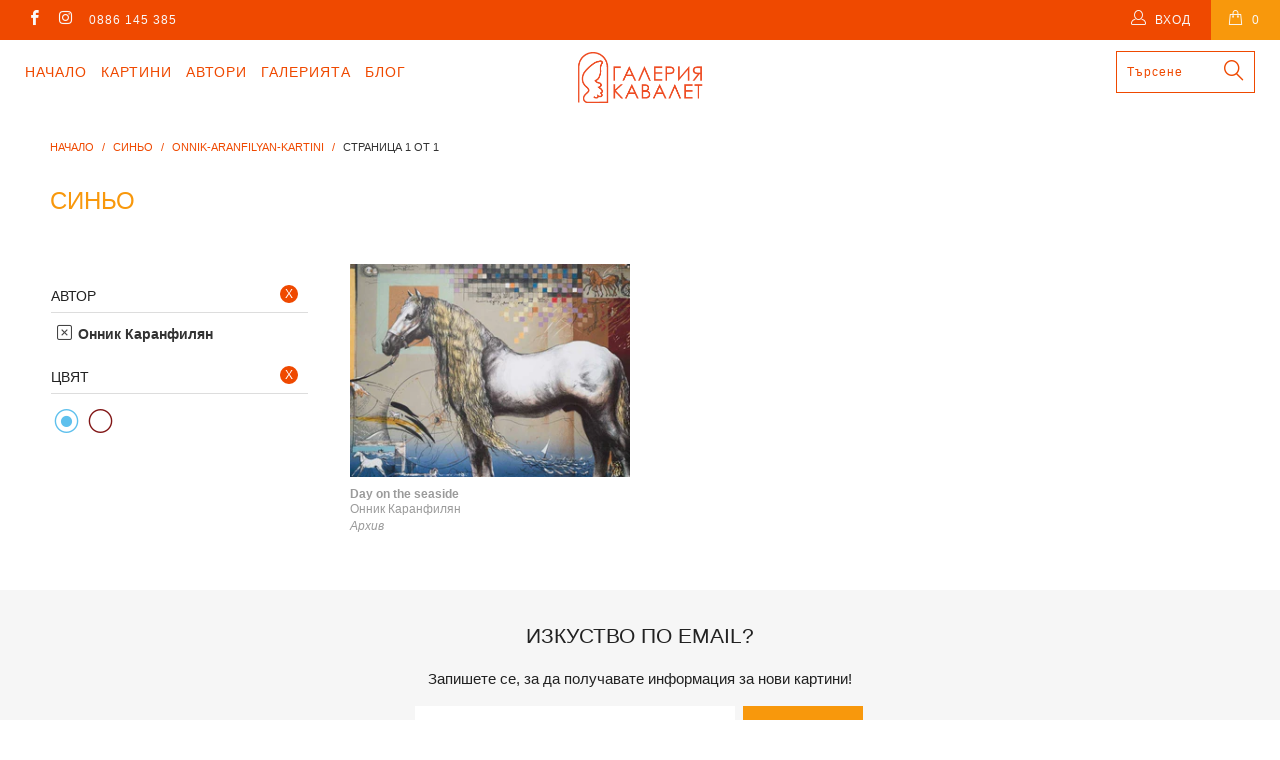

--- FILE ---
content_type: application/javascript; charset=utf-8
request_url: https://dual-currency-snippets.georgi-ae4.workers.dev/?shop=xn-krbw0gcanufy5ah2dub5n.myshopify.com
body_size: 6935
content:
"use strict";(()=>{var u={exchangeRate:1.95583,updateDelay:150,scanInterval:500,maxRetries:3,enableLogging:!!window.DEBUG_CURRENCY_CONVERTER,debugMode:!!window.DEBUG_CURRENCY_CONVERTER,displayFormat:"inline",precision:2};var b={bgn:{symbols:["\u043B\u0432","\u043B\u0435\u0432\u0430","\u043B\u0435\u0432","BGN","bgn"],patterns:[/(\d+(?:[\s,.]?\d{3})*(?:[,.]?\d{1,2})?)\s*(лв\.?|лева|лев|BGN|bgn)/gi,/(лв\.?|лева|лев|BGN|bgn)\s*(\d+(?:[\s,.]?\d{3})*(?:[,.]?\d{1,2})?)/gi,/(\d+)<sup>(\d{1,2})\s*(лв\.?|лева|лев|BGN|bgn)<\/sup>/gi,/(\d+)<sup>(\d{1,2})<\/sup>\s*(лв\.?|лева|лев|BGN|bgn)/gi,/<span[^>]*>(\d+)<sup>(\d{1,2})\s*(лв\.?|лева|лев|BGN|bgn)<\/sup><\/span>/gi,/(\d+(?:[\s,.]?\d{3})*(?:[,.]?\d{1,2})?)\s*(лв\.?|лева|лев)(?=\s|$|[^\w\d])/gi],convertTo:"EUR"},eur:{symbols:["\u20AC","EUR","eur","Eur","\u0435\u0432\u0440\u043E","euro"],patterns:[/(\d+(?:[\s,.]?\d{3})*(?:[,.]?\d{1,2})?)\s*(€|EUR|eur|Eur|евро|euro)/gi,/(€|EUR|eur|Eur|евро|euro)\s*(\d+(?:[\s,.]?\d{3})*(?:[,.]?\d{1,2})?)/gi,/(\d+)<sup>(\d{1,2})\s*(€|EUR|eur|Eur|евро|euro)<\/sup>/gi,/(\d+)<sup>(\d{1,2})<\/sup>\s*(€|EUR|eur|Eur|евро|euro)/gi,/<span[^>]*>(\d+)<sup>(\d{1,2})\s*(€|EUR|eur|Eur|евро|euro)<\/sup><\/span>/gi],convertTo:"BGN"}},y=['[class*="price"]','[class*="cost"]','[class*="amount"]',"[data-price]",".money",".currency",".total",".subtotal",".grid-product__price",".block-price__regular",".prvw_totalAmount_price_0",'[id*="totalAmount"]',".grid-product__price--current",".tpo_product_price",".boost-sd__product-price",".boost-sd__product-price-wrapper",".boost-sd__format-currency"];var P=(E,e)=>{let t;return function(...s){let o=()=>{clearTimeout(t),E(...s)};clearTimeout(t),t=setTimeout(o,e)}},A=(E,e)=>{let t;return function(){let r=arguments,s=this;t||(E.apply(s,r),t=!0,setTimeout(()=>t=!1,e))}},m=class{static parseNumber(e,t){if(t){let n=parseFloat(e)||0,c=parseFloat(t)||0;return n+c/100}let r=e.replace(/\s/g,""),s=r.lastIndexOf(","),o=r.lastIndexOf(".");if(s>o&&s>-1){let n=r.substring(s+1);n.length<=2&&/^\d+$/.test(n)?r=r.replace(/\./g,"").replace(",","."):r=r.replace(/,/g,"")}else if(o>s&&o>-1){let n=r.substring(o+1);n.length<=2&&/^\d+$/.test(n)?r=r.replace(/,/g,""):r=r.replace(/\./g,"")}return parseFloat(r)}static formatNumber(e,t="bg-BG"){return new Intl.NumberFormat(t,{minimumFractionDigits:u.precision,maximumFractionDigits:u.precision}).format(e)}static convertCurrency(e,t){return t==="BGN"?e/u.exchangeRate:e*u.exchangeRate}static createConvertedDisplay(e,t,r){return` <span class="currency-converted">(${this.formatNumber(t)} ${r==="EUR"?"\u20AC":"\u043B\u0432"})</span>`}};var C=class{constructor(){try{this.processedElements=new Set,this.convertedElements=new Set,this.observer=null,this.mainInterval=null,this.stats={converted:0,errors:0},this.debugTargetSelector=null,this.init(),window.CurrencyConverterDebug={watchSelector:e=>{this.debugTargetSelector=e,console.log(`\u{1F3AF} Now watching only: ${e}`)},stopWatch:()=>{this.debugTargetSelector=null,console.log("\u{1F441}\uFE0F Stopped targeted watching")},reprocess:e=>{let t=document.querySelectorAll(e);console.log(`\u{1F504} Reprocessing ${t.length} elements matching: ${e}`),t.forEach(r=>{r.removeAttribute("data-currency-converted"),this.processedElements.delete(r),this.processElement(r)})},checkElement:e=>{let t=document.querySelector(e);t&&console.log("Element info:",{hasDataAttr:t.hasAttribute("data-currency-converted"),innerHTML:t.innerHTML.substring(0,100)+"...",textContent:t.textContent?.substring(0,100)+"...",hasConvertedSpans:!!t.querySelector(".currency-converted"),isInProcessedSet:this.processedElements.has(t)})}}}catch(e){throw console.error("\u{1F4A5} Error in CurrencyConverter constructor:",e),console.error("\u{1F41B} Constructor stack:",e.stack),e}}init(){try{this.log("\u{1F680} Initializing Advanced Currency Converter..."),this.log(`\u{1F4CA} Config: ${JSON.stringify(u)}`),this.log(`\u{1F310} Current URL: ${window.location.href}`),this.log(`\u{1F4C4} Document ready state: ${document.readyState}`),this.log("\u{1F9EA} Running diagnostics..."),this.runDiagnostics(),this.log("\u2705 Diagnostics completed"),this.log("\u{1F50D} Starting initial price scan..."),this.scanForPrices(),this.log("\u2705 Initial scan completed"),this.log("\u{1F440} Setting up observers..."),this.setupObservers(),this.log("\u2705 Observers setup completed"),this.log("\u{1F527} Setting up API..."),this.setupAPI(),this.log("\u2705 API setup completed"),this.log("\u2705 Currency Converter initialized successfully"),setTimeout(()=>{this.log("\u{1F504} Running delayed diagnostics..."),this.scanForPrices()},100)}catch(e){throw console.error("\u{1F4A5} Error in init method:",e),console.error("\u{1F41B} Init stack:",e.stack),e}}runDiagnostics(){try{this.log("\u{1F50D} Running diagnostics...");let e="100 \u043B\u0432, 50 EUR, \u20AC25.99, 1,234.56 BGN";this.log(`\u{1F9EA} Testing with: "${e}"`);let t=!1;Object.entries(b).forEach(([s,o])=>{if(s.toLowerCase()==="eur"){this.log("\u23ED\uFE0F Skipping EUR patterns (EUR to BGN conversion disabled)");return}this.log(`\u{1F50D} Testing currency: ${s}`),o.patterns.forEach((n,c)=>{try{let i=e.match(n);i?(t=!0,this.log(`\u2705 Pattern ${s}-${c} matched: ${i[0]}`)):this.log(`\u274C Pattern ${s}-${c} no match`)}catch(i){this.log(`\u{1F4A5} Error testing pattern ${s}-${c}: ${i.message}`,"error")}})}),t||this.log("\u26A0\uFE0F WARNING: No patterns matched test text!");let r=document.querySelectorAll("*").length;this.log(`\u{1F4E6} Total DOM elements: ${r}`),y.forEach(s=>{try{let o=document.querySelectorAll(s);this.log(`\u{1F3AF} Selector "${s}": ${o.length} elements`)}catch(o){this.log(`\u{1F4A5} Error with selector "${s}": ${o.message}`,"error")}})}catch(e){this.log(`\u{1F4A5} Error in diagnostics: ${e.message}`,"error"),console.error("\u{1F41B} Diagnostics error stack:",e.stack)}}scanForPrices(){this.log("\u{1F50D} Starting price scan...");let e=performance.now(),t=0;this.cleanupBrokenConversions();let r=this.findPriceElements();this.log(`\u{1F4CB} Found ${r.length} potential price elements`);let s=this.sortElementsByHierarchy(r);s.forEach((n,c)=>{this.log(`\u{1F50D} Processing element ${c+1}/${s.length}: ${n.tagName}.${n.className}`),this.debugLog(n,`\u{1F522} Element ${c+1}/${s.length} in scan queue`),this.processElement(n)?(t++,this.log(`\u2705 Converted element ${c+1}`),this.debugLog(n,"\u2705 Successfully converted in scan")):(this.log(`\u274C No conversion for element ${c+1}`),this.debugLog(n,"\u274C No conversion in scan"))});let o=performance.now();this.stats.converted+=t,this.log(`\u{1F4CA} Scan complete: ${t} prices converted in ${(o-e).toFixed(2)}ms`),this.log(`\u{1F4C8} Total stats: ${JSON.stringify(this.stats)}`)}cleanupBrokenConversions(){let e=document.querySelectorAll(".currency-converted .currency-converted");e.length>0&&(this.log(`\u{1F9F9} Cleaning up ${e.length} broken nested conversions`),e.forEach(t=>t.remove()))}sortElementsByHierarchy(e){return e.sort((t,r)=>t.contains(r)?-1:r.contains(t)?1:0)}findPriceElements(){this.log("\u{1F3AF} Finding price elements...");let e=new Set;y.forEach(s=>{try{let o=document.querySelectorAll(s);this.log(`\u{1F3AF} Selector "${s}": ${o.length} elements`),o.forEach(n=>{let c=n.hasAttribute("data-currency-converted"),i=n.closest(".currency-converted"),a=n.closest("[data-currency-converted]"),l=n.innerHTML.includes("currency-converted");c||i||a||l?this.debugLog(n,`\u23ED\uFE0F Skipped by selector ${s} (dataAttr=${c}, convertedParent=${!!i}, convertedAttrParent=${!!a}, convertedHTML=${l})`):(e.add(n),this.debugLog(n,`\u2705 Added to processing queue via selector: ${s}`))})}catch(o){this.log(`\u274C Error with selector "${s}": ${o.message}`,"error")}}),this.log("\u{1F50D} Scanning text elements...");let t=document.querySelectorAll("span, div, p, td, li, strong, b");this.log(`\u{1F4DD} Found ${t.length} text elements to check`);let r=0;return t.forEach(s=>{let o=s.hasAttribute("data-currency-converted"),n=s.closest(".currency-converted"),c=s.closest("[data-currency-converted]"),i=s.querySelector(".currency-converted"),a=s.innerHTML.includes("currency-converted");if(o||n||c||i||a){this.debugLog(s,`\u23ED\uFE0F Skipped text scan (dataAttr=${o}, convertedParent=${!!n}, convertedAttrParent=${!!c}, convertedChild=${!!i}, convertedHTML=${a})`);return}let d=s.textContent||"";this.debugLog(s,`\u{1F50D} Testing text content for patterns: "${d}"`),this.containsPricePatternWithDebug(d,s)?(e.add(s),r++,this.debugLog(s,"\u2705 Added to processing queue via text scan")):this.debugLog(s,"\u274C Text content has no price patterns")}),this.log(`\u{1F4B0} Text elements with price patterns: ${r}`),this.log(`\u{1F4E6} Total unique price elements: ${e.size}`),Array.from(e)}containsPricePattern(e){if(!e||e.length>200)return e?.length>200&&this.log(`\u23ED\uFE0F Skipping long text (${e.length} chars)`),!1;let t=!1,r=[];return Object.entries(b).forEach(([s,o])=>{s.toLowerCase()!=="eur"&&o.patterns.forEach((n,c)=>{let i=n.test(e);r.push(`${s}-${c}:${i?"MATCH":"NO"}`),i&&(t=!0,u.debugMode&&this.log(`\u{1F3AF} Pattern match in text: "${e}" -> ${n}`))})}),(u.debugMode||u.enableLogging)&&this.log(`\u{1F50D} Pattern test for "${e}": [${r.join(", ")}] -> ${t?"HAS_PATTERN":"NO_PATTERN"}`),t}containsPricePatternWithDebug(e,t){if(!e||e.length>200)return e?.length>200&&(t?this.debugLog(t,`\u23ED\uFE0F Skipping long text (${e.length} chars)`):this.log(`\u23ED\uFE0F Skipping long text (${e.length} chars)`)),!1;let r=!1,s=[];if(Object.entries(b).forEach(([n,c])=>{n.toLowerCase()!=="eur"&&c.patterns.forEach((i,a)=>{let l=i.test(e);s.push(`${n}-${a}:${l?"MATCH":"NO"}`),l&&(r=!0,t?this.debugLog(t,`\u{1F3AF} Pattern ${n}-${a} MATCHED: ${i}`):u.debugMode&&this.log(`\u{1F3AF} Pattern match in text: "${e}" -> ${i}`))})}),t?u.enableLogging||t.hasAttribute("data-debug-currency")||t.closest("[data-debug-currency]"):u.debugMode||u.enableLogging){let n=`\u{1F50D} Pattern test for "${e}": [${s.join(", ")}] -> ${r?"HAS_PATTERN":"NO_PATTERN"}`;t?this.debugLog(t,n):this.log(n)}return r}processElement(e){try{this.debugLog(e,"\u{1F50D} Starting processElement");let t=e.outerHTML.toLowerCase(),r=e.className.toLowerCase().includes("boost"),s=t.includes("boost-sd");return r||s?(this.log(`\u23F1\uFE0F Detected boost element (class: ${r}, HTML: ${s}), waiting for 2500ms. Element: ${e.outerHTML.substring(0,200)}...`),this.debugLog(e,"\u23F1\uFE0F Boost element detected, applying 2500ms delay"),e.hasAttribute("data-currency-converted")&&(e.removeAttribute("data-currency-converted"),this.processedElements.delete(e)),setTimeout(()=>{this.log("\u23F1\uFE0F Processing boost element after 2500ms delay"),this.processElementCore(e)},2500),!1):this.processElementCore(e)}catch(t){return this.stats.errors++,this.log(`\u{1F4A5} Error processing element: ${t.message}`,"error"),this.log(`\u{1F41B} Stack: ${t.stack}`,"error"),!1}}processElementCore(e){try{this.debugLog(e,"\u{1F50D} Starting processElementCore");let t=e.hasAttribute("data-currency-converted"),r=e.innerHTML.includes("currency-converted"),s=!1,o=e.textContent?.match(/\(\s*\d+[\d,.\s]*\s*[€лв]/),n=e.querySelector(".currency-converted"),c=e.closest(".currency-converted"),i=e.closest("[data-currency-converted]"),a=e.parentElement?.querySelector(".currency-converted")&&!e.textContent?.match(/[\d,.]+ (лв|BGN|EUR|€)/),l=this.processedElements.has(e),g=e.textContent?.match(/[\d,.]+ (лв|BGN|EUR|€)/)&&!r&&!n&&!e.textContent?.includes("\u20AC)"),h=t&&g;if(this.debugLog(e,`\u{1F50D} Duplicate checks: dataAttr=${t}, convertedHTML=${r}, tildeText=${s}, convertedPattern=${!!o}, convertedChild=${!!n}, convertedParent=${!!c}, convertedAttrParent=${!!i}, siblingConverted=${!!a}, inProcessedSet=${l}, needsReprocessing=${h}`),h&&(this.debugLog(e,"\u{1F504} Element content was replaced, needs reprocessing"),this.processedElements.delete(e)),l||(t||r||n||s||o||c||a)&&!h)return this.debugLog(e,`\u23ED\uFE0F Skipping already processed/converted element (reason: ${l?"in processed set":"has existing conversion"})`),!1;let $=e.textContent||"",p=e.innerHTML;this.debugLog(e,"\u{1F504} Processing element"),this.debugLog(e,`\u{1F4DD} Text: "${$}"`),this.debugLog(e,`\u{1F4C4} HTML: "${p}"`);let f=e.querySelectorAll(y.join(","));f.length>0&&(this.debugLog(e,`\u{1F476} Element has ${f.length} child price elements, processing parent only`),f.forEach(L=>{this.processedElements.add(L),this.debugLog(L,"\u{1F476} Marked as processed (child of parent being processed)")}));let S=this.convertPricesInHTML(p);if(S!==p)return this.debugLog(e,"\u2705 Conversion found!"),this.debugLog(e,`\u{1F4E5} Original HTML: "${p}"`),e.innerHTML=S,e.setAttribute("data-currency-converted","true"),this.processedElements.add(e),this.convertedElements.add(e),e.matches(".sticky-price")&&this.debugTargetSelector===".sticky-price"&&console.log("[STICKY-PRICE DEBUG] Element converted and added to tracking:",{element:e,convertedElementsSize:this.convertedElements.size,hasElement:this.convertedElements.has(e)}),this.debugLog(e,`\u{1F4E4} Updated HTML: "${e.innerHTML}"`),this.debugLog(e,"\u2705 Element updated successfully and marked as converted"),!0;this.debugLog(e,"\u274C No price conversion needed for this element")}catch(t){this.stats.errors++,this.log(`\u{1F4A5} Error processing element: ${t.message}`,"error"),this.log(`\u{1F41B} Stack: ${t.stack}`,"error")}return!1}convertPricesInText(e){if(e.includes("currency-converted")||e.match(/\(\s*\d+[\d,.\s]*\s*[€лв]/))return this.log("\u23ED\uFE0F Skipping already converted text"),e;let t=e;this.log(`\u{1F504} Converting text: "${e}"`);let r=[];return Object.entries(b).forEach(([s,o])=>{s.toLowerCase()!=="eur"&&o.patterns.forEach((n,c)=>{let i,a=new RegExp(n.source,n.flags.includes("g")?n.flags:n.flags+"g");for(;(i=a.exec(t))!==null;){let l=i[0],d=i.index,g=d+l.length,h=r.filter(v=>d>=v.start&&d<v.end||g>v.start&&g<=v.end||d<=v.start&&g>=v.end);if(h.length===0)r.push({match:l,start:d,end:g,currencyCode:s,patternIndex:c,groups:Array.from(i).slice(1)});else{let v=h.every(p=>l.length>p.match.length),T=l.includes("<sup>"),$=h.some(p=>p.match.includes("<sup>"));(T&&!$||v)&&(h.forEach(p=>{let f=r.indexOf(p);f>-1&&r.splice(f,1)}),r.push({match:l,start:d,end:g,currencyCode:s,patternIndex:c,groups:Array.from(i).slice(1)}))}}})}),r.sort((s,o)=>o.start-s.start),r.forEach(s=>{let{match:o,currencyCode:n,patternIndex:c,groups:i}=s;this.log(`\u{1F3AF} Pattern ${n}-${c} matched: "${o}"`),this.log(`\u{1F4CA} Groups: ${JSON.stringify(i.slice(0,4))}`);let a=b[n],l;if(i.length>=3&&i[1]&&/^\d{1,2}$/.test(i[1]))l=m.parseNumber(i[0],i[1]),this.log(`\u{1F4B0} Parsed superscript amount: ${i[0]}.${i[1]} -> ${l}`);else{let d=i.find(g=>g&&/\d/.test(g)&&!a.symbols.some(h=>g.toLowerCase().includes(h.toLowerCase())));d&&(l=m.parseNumber(d),this.log(`\u{1F4B0} Parsed standard amount: ${d} -> ${l}`))}if(!isNaN(l)&&l>0){let d=m.convertCurrency(l,n.toUpperCase());this.log(`\u{1F504} Converted ${l} ${n.toUpperCase()} -> ${d} ${a.convertTo}`);let g=m.createConvertedDisplay(l,d,a.convertTo);this.log(`\u{1F3A8} Display HTML: ${g}`),s.convertedDisplay=g}else this.log(`\u274C Invalid amount: ${l}`)}),r.forEach(s=>{if(s.convertedDisplay){let o=t.substring(0,s.start),n=t.substring(s.end);t=o+s.match+s.convertedDisplay+n,this.log(`\u2705 Applied conversion at position ${s.start}`)}}),t!==e?this.log(`\u2705 Final result: "${t}"`):this.log("\u274C No changes made to text"),t}convertPricesInHTML(e){if(e.includes("currency-converted")||e.match(/<span[^>]*currency-converted[^>]*>/)||e.match(/\(\s*\d+[\d,.\s]*\s*[€лв]/))return this.log("\u23ED\uFE0F Skipping already converted HTML (contains conversion markers)"),e;this.log(`\u{1F504} Converting HTML: "${e}"`);let t=[],r=e,s=0;r=r.replace(/(\w+)="([^"]*(?:лв|BGN|EUR|€)[^"]*)"/g,(n,c,i)=>{let a=`__ATTR_${s}__`;return t.push({placeholder:a,original:n}),s++,a}),r=r.replace(/(\w+)='([^']*(?:лв|BGN|EUR|€)[^']*)'/g,(n,c,i)=>{let a=`__ATTR_${s}__`;return t.push({placeholder:a,original:n}),s++,a});let o=this.convertPricesInText(r);return t.forEach(({placeholder:n,original:c})=>{o=o.replace(n,c)}),o!==e&&(this.log("\u2705 HTML conversion successful"),this.log(`\u{1F4E4} Result: "${o}"`)),o}setupObservers(){let e=new IntersectionObserver(A(t=>{t.forEach(r=>{r.isIntersecting&&this.processElement(r.target)})},100));this.observer=new MutationObserver(P(t=>{let r=[];t.forEach(s=>{if(s.type==="childList"){let o=s.target;if(o.nodeType===Node.ELEMENT_NODE){let n=o.hasAttribute("data-currency-converted"),c=o.querySelector(".currency-converted")!==null,i=this.containsPricePattern(o.textContent||"")||y.some(a=>o.matches(a));n&&!c&&i&&(this.debugLog(o,"\u{1F504} Detected element lost conversion, marking for reprocessing"),o.removeAttribute("data-currency-converted"),this.processedElements.delete(o),r.push(o))}s.addedNodes.length>0&&s.addedNodes.forEach(n=>{if(n.nodeType===Node.ELEMENT_NODE){let c=n,i=[c,...Array.from(c.querySelectorAll("*"))].filter(a=>{let l=y.some(g=>a.matches&&a.matches(g))||this.containsPricePattern(a.textContent||""),d=this.processedElements.has(a)||a.hasAttribute("data-currency-converted")||a.innerHTML.includes("currency-converted")||a.closest(".currency-converted")||a.closest("[data-currency-converted]");return l&&!d});r.push(...i)}})}}),r.length>0&&(this.log(`\u{1F195} Processing ${r.length} new elements from mutations`),r.forEach((s,o)=>{this.debugLog(s,`\u{1F195} Mutation element ${o+1}/${r.length}`);let n=this.processElement(s);this.debugLog(s,`\u{1F195} Mutation processing result: ${n?"converted":"no conversion"}`)}))},u.updateDelay)),this.observer.observe(document.body,{childList:!0,subtree:!0,characterData:!1,attributes:!1}),this.setupMainInterval()}setupMainInterval(){let e=u.scanInterval;this.log(`\u23F0 Setting up combined scan & recheck interval every ${e}ms`);let t=0;this.mainInterval=window.setInterval(()=>{this.recheckConvertedElements(),t%2===0&&(this.log("\u{1F504} Running interval scan..."),this.scanForPrices()),t++},e)}recheckConvertedElements(){if(this.convertedElements.size===0)return;this.debugTargetSelector===".sticky-price"&&Array.from(this.convertedElements).some(r=>r.matches(".sticky-price"))&&console.log("[STICKY-PRICE DEBUG] Periodic check running, convertedElements size:",this.convertedElements.size);let e=[];this.convertedElements.forEach(t=>{if(!document.contains(t)){this.convertedElements.delete(t),this.processedElements.delete(t);return}let r=t.hasAttribute("data-currency-converted"),s=t.querySelector(".currency-converted")!==null,o=t.textContent||"",n=!!o.match(/[\d,.]+ (лв|BGN|EUR|€)/);if(t.matches(".sticky-price")&&this.debugTargetSelector===".sticky-price"){let c=o.match(/[\d,.]+ лв/);console.log("[STICKY-PRICE DEBUG] Periodic check:",{element:t,hasDataAttr:r,hasConvertedSpans:s,hasPrices:n,textContent:o.substring(0,100)+"...",simpleMatch:!!c,matchResult:c?c[0]:null,textLength:o.length})}r&&!s&&n&&(this.debugLog(t,"\u{1F504} Periodic check: Element lost conversion, marking for reprocessing"),e.push(t),t.matches(".sticky-price")&&this.debugTargetSelector===".sticky-price"&&console.log("[STICKY-PRICE DEBUG] Marked for reprocessing!"))}),e.length>0&&(this.log(`\u{1F504} Periodic recheck found ${e.length} elements needing reprocessing`),e.forEach(t=>{t.removeAttribute("data-currency-converted"),this.processedElements.delete(t),this.convertedElements.delete(t),this.processElement(t)}))}setupAPI(){window.CurrencyConverter={refresh:()=>this.scanForPrices(),getStats:()=>({...this.stats}),destroy:()=>this.destroy(),cleanup:()=>this.cleanup(),version:"2.0.0",processElement:e=>this.processElement(e)}}cleanup(){this.log("\u{1F9F9} Cleaning up existing conversions...");let e=document.querySelectorAll(".currency-converted");this.log(`\u{1F5D1}\uFE0F Found ${e.length} existing conversions to remove`),e.forEach(r=>r.remove());let t=document.querySelectorAll("[data-currency-converted]");this.log(`\u{1F3F7}\uFE0F Found ${t.length} elements with currency-converted attributes`),t.forEach(r=>r.removeAttribute("data-currency-converted")),this.processedElements.clear(),this.convertedElements.clear(),this.log("\u2705 Cleanup completed")}destroy(){this.observer&&(this.observer.disconnect(),this.observer=null),this.mainInterval&&(clearInterval(this.mainInterval),this.mainInterval=null,this.log("\u23F0 Cleared main interval")),this.cleanup(),window.CurrencyConverterActive=!1,delete window.CurrencyConverter,this.log("Currency Converter destroyed")}log(e,t="info"){u.enableLogging&&console[t](`[CurrencyConverter] ${e}`)}debugLog(e,t,r="info"){if(this.debugTargetSelector&&!e.matches(this.debugTargetSelector)&&!e.closest(this.debugTargetSelector))return;if(this.debugTargetSelector||u.enableLogging||u.debugMode||e.hasAttribute("data-debug-currency")||e.closest("[data-debug-currency]")){let o=`${e.tagName}${e.id?"#"+e.id:""}${e.className?"."+e.className.split(" ").join("."):""}`;console[r](`[CurrencyConverter] [${o}] ${t}`)}}};(()=>{"use strict";if(window.CurrencyConverterActive)return;window.CurrencyConverterActive=!0,(()=>{let e=!!window.DEBUG_CURRENCY_CONVERTER;e&&(console.log("\u{1F680} Currency Converter script loaded!"),console.log("\u{1F4C4} Document state:",document.readyState));let t=()=>{e&&(console.log("\u{1F3AC} Starting Currency Converter..."),console.log("\u{1F3D7}\uFE0F Creating CurrencyConverter instance..."));try{let r=new C;return e&&console.log("\u2705 CurrencyConverter instance created successfully"),r}catch(r){console.error("\u{1F4A5} Failed to initialize Currency Converter:",r),console.error("\u{1F41B} Stack:",r.stack),e&&console.error("\u{1F50D} Error details:",{name:r.name,message:r.message,line:r.lineNumber,column:r.columnNumber}),e&&console.log("\u{1F6A8} Attempting basic fallback...");try{window.CurrencyConverter={refresh:()=>e&&console.log("Converter not initialized"),getStats:()=>({error:"Converter failed to initialize"}),destroy:()=>e&&console.log("Nothing to destroy"),version:"2.0.0-error"},e&&console.log("\u{1F4CB} Basic API created for debugging")}catch(s){console.error("\u{1F4A5} Even fallback failed:",s)}}};document.readyState==="loading"?(e&&console.log("\u23F3 Waiting for DOM to be ready..."),document.addEventListener("DOMContentLoaded",t)):(e&&console.log("\u2705 DOM already ready, starting immediately"),t())})()})();})();
